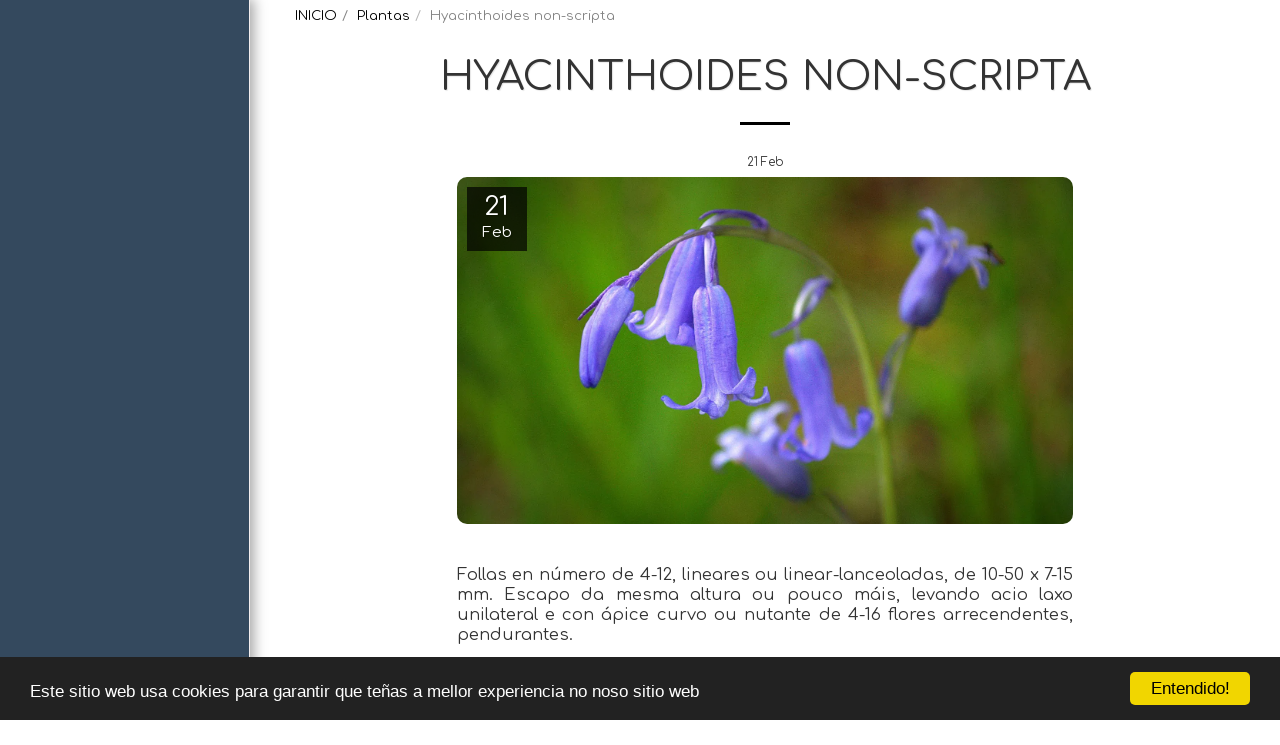

--- FILE ---
content_type: application/javascript; charset=UTF-8
request_url: https://cdn-cms-s-8-4.f-static.net/manager/translation_JS/website_jsTranslations.js?l=gl&a=1&v=y84124423242
body_size: 5396
content:
var translations = {"admin"		   : "Administrador","sent"	  		   : "Enviado!","enterYourQuery" 	   : "Introduza a s\u00faa consulta","loading"		   : "Cargando...","closeEsc"		   : "Pechar (Esc)","previousLeftArrowKey"	   : "Anterior (tecla de frecha esquerda)","NextRightArrowKey"	   : "Seguinte (tecla de frecha dereita)","of"		   	   : "de","more"		   	   : "M\u00c1IS","cart"		   	   :"Carro","SearchResult"		   : "Resultado da busca","ChooseTheAmountDonate"    : "Escolle a cantidade que queres doar","blogReviewMessage"	   : "Grazas! O teu comentario publicarase despois de que o administrador o aprobe.","productReviewMessage"	   : "Grazas! A t\u00faa rese\u00f1a publicarase despois de ser aprobada polo administrador.","ConfirmMailingSubscrive"  : "Confirma o teu enderezo de correo electr\u00f3nico para completar a t\u00faa subscrici\u00f3n","ReadMore": "Ler m\u00e1is","subscribeTellAboutYou"  : "F\u00e1lanos de ti","imageCouldNotLoaded"      : "Non se puido cargar <a href=\"%url%\">a imaxe<\/a> .","searchInputValidation"    : "Introduza unha consulta de busca v\u00e1lida.","subscribed"               : "Subscrito\/a","jqueryValidMsgRequire"    : "Este campo \u00e9 obrigatorio.","jqueryValidMsgRemote"     : "Corrixe este campo.","jqueryValidMsgEmail"      : "Introduza un enderezo de correo electr\u00f3nico v\u00e1lido.","jqueryValidMsgUrl"        : "Introduza un URL v\u00e1lido.","jqueryValidMsgDate"       : "Introduza unha data v\u00e1lida.","jqueryValidMsgDateISO"    : "Introduza unha data v\u00e1lida (ISO).","jqueryValidMsgNumber"     : "Introduza un n\u00famero v\u00e1lido.","jqueryValidMsgDigits"     : "Introduza s\u00f3 d\u00edxitos.","jqueryValidMsgCreditcard" : "Introduza un n\u00famero de tarxeta de cr\u00e9dito v\u00e1lido.","jqueryValidMsgEqualTo"    : "Introduza o mesmo valor de novo.","jqueryValidMsgAccept"     : "Introduza un valor cunha extensi\u00f3n v\u00e1lida.","jqueryValidMsgMaxlength"  : "Introduza un m\u00e1ximo de {0} caracteres.","jqueryValidMsgMinlength"  : "Introduza polo menos {0} caracteres.","jqueryValidMsgRangelength":"Introduza un valor de entre {0} e {1} caracteres.","jqueryValidMsgRange"	   : "Introduza un valor entre {0} e {1}.","jqueryValidMsgMax"	   : "Introduza un valor menor ou igual a {0}.","jqueryValidMsgMin"	   : "Introduza un valor maior ou igual que {0}.","sending"		   : "Enviando","pleaseEnterValidPhone": "Introduza un n\u00famero de tel\u00e9fono v\u00e1lido (0-9, -, +, (), espazo, *).","firstName"		   : "Nome","lastName"		   : "Apelido","phone"			   : "Tel\u00e9fono","emailAddress"		   : "Enderezo de correo electr\u00f3nico","fileUpload"		   : "Subida de ficheiros","send"			   : "Enviar","search"		   : "Buscar","productvalidatorPopover"  : "Campo obrigatorio","SpecialRequest" 	   : "Solicitude especial","restaurantReservation"    : "Reserva de restaurante","ThankYouAuto"		   : "Pedido completado, grazas polo teu pedido!","ThankYouManual"	   : "The order has not been completed yet. We will contact you soon","Ok"			   : "De acordo","OrderNumber"		   : "N\u00famero de pedido","Date"			   : "Data","Hour"			   : "Hora","TableSize"		   : "Tama\u00f1o da t\u00e1boa","NoAvailableTime"	   : "Sent\u00edmolo, non hai horario dispo\u00f1ible para esta data. T\u00e9ntao con outra.","message"	           : "Mensaxe","ThankYou"	           : "Grazas","error_title"	   	   : "Erro","error_body"	   	   : "Vaites, algo fallou","limitTickets"	   : "L\u00edmite de:","tickets"	   : "Entradas","registrationClosed"       : "O prazo de inscrici\u00f3n est\u00e1 pechado. P\u00f3\u00f1ase en contacto connosco para obter m\u00e1is informaci\u00f3n.","Sunday"		   : "Domingo","Monday"		   : "Luns","Tuesday"		   : "Martes","Wednesday"		   : "m\u00e9rcores","Thursday"		   : "xoves","Friday"		   : "venres","Saturday"		   : "s\u00e1bado","foodDeliverybootBoxTitle" : "Vent\u00e1 de pedidos","addToCart"                : "Engadir \u00e1 cesta","save"                	   : "Gardar","ThankYouAfterSubmmit" 	   : "Grazas por contactar connosco. Recibimos a t\u00faa mensaxe e responder\u00e9mosche en breve.","country" 					: "Pa\u00eds","productQuntityLimit" 		: "O produto est\u00e1 limitado a un m\u00e1ximo de {{units_limitation}}  unidades.","productQuntityLimitMin" 		: "O produto est\u00e1 limitado a un m\u00ednimo de {{units_limitation}}  unidades.","forumDeleteTopic" 		: "Eliminar un tema tam\u00e9n eliminar\u00e1 permanentemente todas as respostas relacionadas. Seguro que queres eliminalo?","forumDeleteTopicTitle" 	: "Eliminar tema","forumDeleteReply" 		: "Seguro que queres eliminar esta resposta?","forumDeleteReplyTitle" 	: "Eliminar resposta","forumNewTopic" 	: "Novo tema","forumCreateNewTopic" 	: "Crear un novo tema","forumCountOfTotalPosts" 	: "Publicar un total de {{numbers_of_posts}}  publicaci\u00f3ns","forumSearchPlaceholder" 	: "Buscar temas, publicaci\u00f3ns ou categor\u00edas","forumLastReply" 	: "\u00daltima resposta","follow" 	: "Seguir","following" 	: "Seguindo","forumReplies" 	: "Respostas","forumFrequentPosters" 	: "P\u00f3sters frecuentes","chooseCategory" 	: "Escolle unha categor\u00eda","linkCopiedToClipboard" 	: "Ligaz\u00f3n copiada ao portapapeis","edit" 	: "Editar","settings" 	: "Configuraci\u00f3n","created" 	: "Creado","seeMore" 	: "Ver m\u00e1is","options" 	: "Opci\u00f3ns","joined" 	: "Uniuse","posted" 	: "Publicado","category" 	: "Categor\u00eda","areYouSure": "Est\u00e1s seguro\/a?","yes" 	: "Si","no" 	: "Non","insertTopicTitle" 	: "Inserir t\u00edtulo do tema","insertTopicMessage" 	: "Inserir tema da mensaxe","reply" 	: "Responder","addReply" 	: "Engadir unha resposta","address" 	: "Enderezo:","city" 	: "Cidade:","state" 	: "Estado:","zipCode" 	: "C\u00f3digo postal:","instructions" 	: "Instruci\u00f3ns:","country_v2" : "Pa\u00eds:","chooseDate": "Escolle a data","chooseDateAndTime": "Escolle data e hora","chooseTime": "Escolle a hora","total" : "Total:","reviewBad": "malo","reviewPoor": "pobre","reviewRegular": "regular","reviewGood": "bo","reviewGorgeous": "precioso\/a","popupButtonSelected": "Seleccionar","eCommerceSort": {"sortBy": "Ordenar por","recommended": "Recomendado","byHighPrice": "Prezo, de maior a menor","byLowerPriceBy": "Prezo, de menor a maior",},"globalContactEmail": {"fullName": "Nome completo","description": "Descrici\u00f3n","subject": "Asunto","contactUs": "Contacta connosco","infoBox": "Preencha o formulario ou env\u00ede un correo electr\u00f3nico directo a: {{email_address}}","thankYouMessage": "Grazas por contactar connosco.","thankYouCloseBtn": "Pechar"    },"editStructure": "Editar estrutura","editLogo": "Editar","eventNumberOfTickets": "Escolle cantas entradas queres mercar.","magicBtn": {"editMagicContactButton": "Editar contacto","editMagicShareButton": "Editar Compartir","contactUs": {"title": "Contacto","submitBtn": "Contacta connosco","ThankYouAfterSubmmit": "Grazas por contactar connosco. Recibimos a t\u00faa mensaxe e responder\u00e9mosche en breve.","fields": {"name": "Nome","phone": "Tel\u00e9fono","emailAddress": "Enderezo de correo electr\u00f3nico","emailAddressValidationdMsg": "Introduza un correo electr\u00f3nico v\u00e1lido.","message": "Mensaxe","requiredMsg": "Este campo \u00e9 obrigatorio.",}},"copyLink": {"success": "A ligaz\u00f3n foi copiada ao portapapeis.",},"ExternalLinksPreventor": {"title": "S\u00f3 versi\u00f3n publicada","previewExternalLinkMsg": "Est\u00e1s a tentar sa\u00edr a unha ligaz\u00f3n externa desde o modo de vista previa do teu sitio web. Publica o teu sitio web e t\u00e9ntao de novo desde o URL do teu sitio web.",},"facebookMessenger": {"title": "Facebook",},"whatsApp": {"title": "WhatsApp",},"phone": {"title": "Tel\u00e9fono",},"skype": {"title": "Skype",},"telegram": {"title": "Telegrama",},"facebook": {"title": "Facebook",},"twitter": {"title": "Twitter",},"pinterest": {"title": "Pinterest",},"gmail": {"title": "Gmail",},"linkedIn": {"title": "LinkedIn",},"tumblr": {"title": "Tumblr",},"emailApp": {"title": "Aplicaci\u00f3n de correo electr\u00f3nico",},"copyLink": {"title": "Copiar ligaz\u00f3n",},"microsoftTeams": {"title": "Microsoft Teams",}},"fillOutAtLeastOneField": "Debes cubrir polo menos un campo antes de enviar este formulario.","productCallToAction": {"fullName": "Nome completo","description": "Descrici\u00f3n","subject": "Asunto","title": "Contacta connosco","infoBox": "Por favor, encha o seguinte formulario se est\u00e1 interesado neste produto:","thankYouMessage": "Grazas por contactar connosco.","thankYouCloseBtn": "Pechar","phone": "Tel\u00e9fono","productName": "Nome do produto:"    },"flipClock": {"years"   : "Anos","months"  : "Meses","days"    : "D\u00edas","hours"   : "Horas","minutes" : "Minutos","seconds" : "Segundos"    },"previewExternalLinkTitle": "Ligaz\u00f3n externa","previewExternalLinkMsg": "Est\u00e1s a tentar sa\u00edr a unha ligaz\u00f3n externa {{externalLink}}  desde o panel de control, que est\u00e1 desactivado aqu\u00ed. Vai \u00e1 vista previa de pantalla completa para que funcione.","returnPolicy": "Pol\u00edtica de devoluci\u00f3n","calendarHandler": {"days": {"sunday": "Domingo","monday": "Luns","tuesday": "Martes","wednesday": "m\u00e9rcores","thursday": "xoves","friday": "venres","saturday": "s\u00e1bado"        },"daysShort": {"sun": "Sol","mon": "Luns","tue": "martes","wed": "m\u00e9rcores","thu": "xoves","fri": "Venres","sat": "S\u00e1bado"        },"daysMin": {"su": "Sol","mo": "Luns","tu": "martes","we": "m\u00e9rcores","th": "xoves","fr": "Venres","sa": "S\u00e1bado"        },"months": {"january": "xaneiro","february": "febreiro","march": "marzo","april": "Abril","may": "Maio","june": "xu\u00f1o","july": "xullo","august": "Agosto","september": "Setembro","october": "outubro","november": "Novembro","december": "decembro"        },"monthsShort": {"jan": "Xan","feb": "Febreiro","mar": "Marzo","apr": "Abr","may": "Maio","jun": "Xu\u00f1o","jul": "xullo","aug": "Agosto","sep": "Setembro","oct": "Outubro","nov": "Novembro","dec": "Decembro"        },"today": "Hoxe","clear": "Limpar",},"enterYourEmail": "Introduce o teu correo electr\u00f3nico","subscribe": "Subscribirse","backInStock": {"name": "Nome completo","namePlaceHolder": "Introduza o seu nome completo","phone": "Tel\u00e9fono","phonePlaceHolder": "Introduce o teu n\u00famero de tel\u00e9fono","message": "Esta funcionalidade s\u00f3 est\u00e1 dispo\u00f1ible na versi\u00f3n publicada do teu sitio web","title": "Solicitude de volta en stock",},"layouts": "Maquetaci\u00f3ns","pages": "P\u00e1xinas","remove": "Eliminar","print": "Imprimir","download": "Descargar","suggestTextTool": {"apply": "Engadir","title": "Texto suxerido","ai": {"generate": "Xerar","noResults": "Ped\u00edmosche desculpas. Parece que houbo un problema ao xerar resultados. T\u00e9ntao de novo.","category": "Categor\u00eda","business": "Nome do sitio web","custom": "Personalizado","contentType": "Tipo de contido","categoryTT": "Introduza a categor\u00eda da s\u00faa empresa, por exemplo, Eventos de videoxogos","businessTT": "Introduza o nome do seu sitio web","contentTypeTT": "Here, you may select the type of content you want to display to your users; for example, homepage titles and About text.","customTT": "Aqu\u00ed podes engadir a descrici\u00f3n da t\u00faa p\u00e1xina \"Acerca de\" personalizada","categoryPH": "Aluguer de coches, club de tenis...","customPH": "P\u00e1xina sobre a empresa MAGICPLAN....","showMore": "Mostrar m\u00e1is","about": "Sobre n\u00f3s","titleOption": "T\u00edtulos","shortAboutOption": "P\u00e1xina curta sobre","longAboutOption": "P\u00e1xina longa sobre","customOption": "Personalizado","about": "Acerca do sitio web","aboutTT": "Introduce unha breve descrici\u00f3n do teu sitio web","aboutPH": "Tenda de electr\u00f3nica en li\u00f1a","focus": "Foco","focusTT": "Engade unha oraci\u00f3n ou palabra clave para obter resultados relacionados s\u00f3 cun campo espec\u00edfico.","focusPH": "Como comezar...","applied": "Engadido","required": "Por favor, completa un dos campos para xerar contido novo.","loadingMsg": "Usamos algoritmos avanzados de IA para crear o teu texto.<BR> Isto adoita levar uns intres.<BR> Grazas pola t\u00faa paciencia!","onboarding": {"save": "Gardar datos","title": "Introduza m\u00e1is datos sobre o seu sitio web","error": "Engade contido sobre o teu sitio web e a s\u00faa categor\u00eda.",},"aiData": "AI Data","editAiData": "Edit AI Data","aiDataTT": "Manage your website information to help AI generate better content",},},"uploadFileLimitSize": "O tama\u00f1o do ficheiro supera o l\u00edmite de {{mb_in_number}}  MB.","jqueryValidSpacesOnlyMsg": "Introduza un texto v\u00e1lido e non s\u00f3 espazos","previewRemoveSectionTT": "Eliminar secci\u00f3n","activeOrderPopup": {"messageTitle": "Este produto est\u00e1 esgotado.","messageBody": "Sent\u00edmolo, neste momento non temos stock deste artigo. Sabemos que \u00e9 decepcionante, pero volve m\u00e1is tarde ou explora outras opci\u00f3ns na nosa tenda. Grazas polo teu interese!",},"seatMap": {"cart": "Carro","emptyCart": "A\u00ednda non hai entradas","serviceFee": "Taxa de servizo","total": "Total","checkoutBtn": "Pagar","table": "T\u00e1boa","row": "Fila","seat": "Asento",},"productSubscriptionError": "Selecciona unha das opci\u00f3ns de prezos de subscrici\u00f3n","reportAbusePopup": {"reportAbuseTitle": "Informar dun abuso","reportAbuseExp": "Se atopas contido ou comportamento que cres que infrinxe os est\u00e1ndares da nosa comunidade, usa este formulario para denunci\u00e1rnolo.","reportType": "Tipo de abuso","reportTypeSpam": "correo lixo","reportTypeHarassment": "Acoso","reportTypeInappropriateContent": "contido inapropiado","reportTypeOther": "Outros","reportDetails": "Detalles:","reportDetailsExp": "Por favor, proporciona m\u00e1is informaci\u00f3n sobre o abuso...","reporterEmailTXT": "O teu correo electr\u00f3nico (opcional):","reporterSubmit": "Enviar informe","reporterThankYouTitle": "Grazas polo teu informe!","reporterThankYouExp": "Agradec\u00e9mosche que te dediques tempo a axudarnos a manter unha comunidade segura e acolledora. O noso equipo revisar\u00e1 o teu informe e tomar\u00e1 as medidas oportunas.","reporterCloseBtn": "Pechar",},"wizardPreviewDisabledPreviewButtons": "Modo de vista previa do idioma: os bot\u00f3ns de xesti\u00f3n est\u00e1n desactivados. Fai clic para volver ao idioma predeterminado.","scheduleBooking": {"scheduleSessionDate": "Data da sesi\u00f3n","scheduleTime": "Tempo","scheduleRepeats": "Rep\u00edtese","scheduleStaff": "Persoal","scheduleSummary": "Resumo da programaci\u00f3n","durationPH": "Hora","durationPM": "Minutos","durationPH2": "Horas","courseScheduleList": "Horario do curso","totalSessions": "Sesi\u00f3ns totais","noSessions": "Sen sesi\u00f3ns","showFullList": "Mostrar a lista completa","duration": "Duraci\u00f3n",},"helloWithName": "Ola, {{name}}","orders": "Pedidos","notifications": "Notificaci\u00f3ns",};